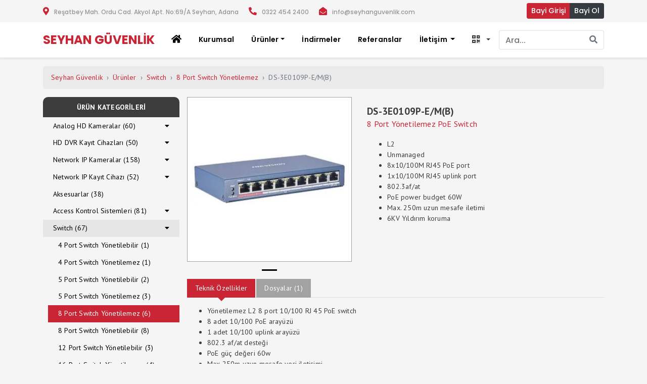

--- FILE ---
content_type: text/html; charset=UTF-8
request_url: https://seyhanguvenlik.com/p/ds-3e0109p-e-m-b
body_size: 10068
content:
<!DOCTYPE html><html lang="tr" ng-app="seyhanguvenlik"><head><meta charset="utf-8"><title>DS-3E0109P-E/M(B) - 8 Port Yönetilemez PoE Switch | Seyhan Güvenlik ve Bilgisayar Sistemleri - Hikvision , Dahua , Zyxel</title><meta name="apple-mobile-web-app-capable" content="yes"/><meta name="description" content=""><link rel="canonical" href="https://seyhanguvenlik.com/p/ds-3e0109p-e-m-b"><meta property="og:locale" content="tr_TR"/><meta property="og:type" content="product"/><meta property="og:title" content="DS-3E0109P-E/M(B) - 8 Port Yönetilemez PoE Switch | Seyhan Güvenlik"/><meta property="og:description" content=""/><meta property="og:url" content="https://seyhanguvenlik.com/p/ds-3e0109p-e-m-b"/><meta property="og:site_name" content="Seyhan Güvenlik"/><meta property="og:updated_time" content="2026-01-21T12:07:54+03:00"/><meta property="og:image" content="https://seyhanguvenlik.com/uploads/images/thumb/SeyhanGuvenlik-hikvision-ds-3e0109p-e-m-b-ec06fcdf6a15.jpg"/><meta property="og:image:secure_url" content="https://seyhanguvenlik.com/uploads/images/thumb/SeyhanGuvenlik-hikvision-ds-3e0109p-e-m-b-ec06fcdf6a15.jpg"/><meta property="product:url" content="https://seyhanguvenlik.com/p/ds-3e0109p-e-m-b"/><meta property="product:category" content="8 Port Switch Yönetilemez"/><meta property="product:section" content="Güvenlik Kamerası"/><meta property="product:published_time" content="2021-07-27T16:21:25+03:00"/><meta property="product:modified_time" content="2026-01-21T12:07:54+03:00"/><link rel="amphtml" href="https://seyhanguvenlik.com/p/ds-3e0109p-e-m-b/amp"/><link rel="icon" href="https://seyhanguvenlik.com/img/favicon.jpg" type="image/x-icon"/><meta name="google-site-verification" content="xfg9zGE5Jw_b8zRAjB6yY7gvU1gyYTky8co6v5FvuZE"/><meta name="viewport" content="user-scalable=no, width=device-width, initial-scale=1, maximum-scale=1"/><link href="https://fonts.googleapis.com/css?family=Poppins:500,600,700|PT+Sans:400,700" rel="stylesheet"><link rel="stylesheet" href="https://use.fontawesome.com/releases/v5.5.0/css/all.css" integrity="sha384-B4dIYHKNBt8Bc12p+WXckhzcICo0wtJAoU8YZTY5qE0Id1GSseTk6S+L3BlXeVIU" crossorigin="anonymous"><link rel="stylesheet" href="https://cdnjs.cloudflare.com/ajax/libs/slick-carousel/1.9.0/slick.min.css"><link rel="stylesheet" href="https://seyhanguvenlik.com/assets/css/bootstrap.css"><link rel="stylesheet" href="https://seyhanguvenlik.com/assets/css/style.css?v=201904131417"><!-- Google Tag Manager --><script>(function(t,n,r,e,m){t[e]=t[e]||[];t[e].push({'gtm.start':new Date().getTime(),event:'gtm.js'});var g=n.getElementsByTagName(r)[0],a=n.createElement(r),s=e!='dataLayer'?'&l='+e:'';a.async=!0;a.src='https://www.googletagmanager.com/gtm.js?id='+m+s;g.parentNode.insertBefore(a,g)})(window,document,'script','dataLayer','GTM-TBXN2QH');</script><!-- End Google Tag Manager --></head><body class="bg-light animsition"><!-- Google Tag Manager (noscript) --><noscript><iframe src="https://www.googletagmanager.com/ns.html?id=GTM-TBXN2QH" height="0" width="0" style="display:none;visibility:hidden"></iframe></noscript><!-- End Google Tag Manager (noscript) --><header><div class="header-top bg-light"><div class="container"><ul class="header-top-menu"><li class="d-none d-lg-block"><i class="fas fa-map-marker-alt"></i><a>Reşatbey Mah. Ordu Cad. Akyol Apt. No:69/A Seyhan, Adana</a></li><li class="d-md-block d-lg-none d-md-none"><a href="https://google.com/maps/dir//36.997791,35.331501" target="_blank"><i class="fas fa-map-marker-alt"></i></a></li><li class="d-none d-md-block"><i class="fas fa-phone fa-flip-horizontal"></i><a>0322 454 2400</a></li><li class="d-none d-md-block"><i class="fas fa-envelope-open"></i><a>info@seyhanguvenlik.com</a></li><li class="d-sm-block d-md-none"><a href="tel:0322 454 2400"><i class="fas fa-phone fa-flip-horizontal"></i></a></li><li class="d-sm-block d-md-none"><a href="mailto:info@seyhanguvenlik.com?subject=Bilgi Talebi"><i class="fas fa-envelope-open"></i></a></li></ul><div class="btn-group float-right login-btns" role="group"><a role="button" class="btn btn-sm btn-danger animsition-link" href="http://www.seyhanb2b.com/tr/b2bs/login?ref=seyhanguvenlik.com" target="_blank">Bayi Girişi</a><a role="button" class="btn btn-sm btn-dark animsition-link" href="https://seyhanguvenlik.com/bayi/kayit">Bayi Ol</a></div></div></div><nav class="navbar navbar-expand-lg seyhan-menu border-bottom bg-white shadow-sm pt-lg-0 pb-lg-0"><div class="container header-container"><a class="navbar-brand animsition-link" href="https://seyhanguvenlik.com/"><h5 class="my-0 mr-md-auto font-weight-normal logo-font">Seyhan Güvenlik</h5></a><button class="toggle navbar-toggler btn-sm" type="button" data-toggle="collapse" data-target="#navbarNavDropdown" aria-controls="navbarSupportedContent" aria-expanded="false" aria-label="Toggle navigation"><span class="navbar-toggler-icon"></span></button><div class="header-menu"><div class="collapse navbar-collapse" id="navbarNavDropdown"><div class="order-1"><div class="nav navbar-nav ml-auto"><!-- <div class="input-group"><input type="text" class="form-control border input-sm border-right-0" placeholder="Ara..."><span class="input-group-append"><button class="btn btn-outline-secondary border border-left-0" type="button"><i class="fa fa-search"></i></button></span></div> --><div class="search-form js-search-form" ng-controller="SearchCtrl"><form class="form-search nav-input form-inline" role="search" method="get" action="/arama"><div class="input-group"><input type="text" name="q" class="form-control border input-sm border-right-0" placeholder="Ara..." ng-model="search" spellcheck="false" autocomplete="off" ng-bind="count"><span class="input-group-append"><button class="btn btn-outline-secondary border border-left-0" type="submit"><i class="fa fa-search"></i></button></span></div></form><div class="instant-results nav-instant" ng-show="results.length"><ul class="list-unstyled result-bucket"><li class="result-entry" ng-repeat="result in results"><a href="[[result.address]]" class="result-link"><div class="media"><div class="media-left"><picture class="d-block w-100"><source ng-srcset="[[result.image]].webp" type="image/webp"><img ng-src="[[result.image]]" class="media-object"></picture></div><div class="media-body"><h4 class="media-heading">[[result.title]]</h4><p>[[result.subtitle]]</p></div></div></a></li></ul></div></div></div></div><div class="order-0"><ul class="navbar-nav"><li class="nav-item d-none d-lg-block"><a class="nav-link animsition-link" href="https://seyhanguvenlik.com/"><i class="fas fa-home"></i></a></li><li class="nav-item"><a class="nav-link animsition-link" href="https://seyhanguvenlik.com/kurumsal">Kurumsal </a></li><li class="dropdown seyhan-menu-mega"><a href="https://seyhanguvenlik.com/urunler" data-toggle="dropdown" class="nav-link dropdown-toggle"><span>Ürünler</span><b class="caret"></b></a><ul class="dropdown-menu"><li class="seyhan-menu-grid"><div class="row"><div class="col-md-3"><h5><a class="animsition-link" href="https://seyhanguvenlik.com/c/analog-hd-kameralar">Analog HD Kameralar (60)</a></h5><ul><li><a class="animsition-link" href="https://seyhanguvenlik.com/c/analog-hd-kameralar/2-mp-kameralar">2 MP Kameralar (41)</a></li><li><a class="animsition-link" href="https://seyhanguvenlik.com/c/analog-hd-kameralar/3-mp-kameralar">3 MP Kameralar</a></li><li><a class="animsition-link" href="https://seyhanguvenlik.com/c/analog-hd-kameralar/4-mp-kameralar">4 MP Kameralar</a></li><li><a class="animsition-link" href="https://seyhanguvenlik.com/c/analog-hd-kameralar/5-mp-kameralar">5 MP Kameralar (11)</a></li><li><a class="animsition-link" href="https://seyhanguvenlik.com/c/analog-hd-kameralar/8-3-mp-kameralar">8,3 MP Kameralar (3)</a></li><li><a class="animsition-link" href="https://seyhanguvenlik.com/c/analog-hd-kameralar/tvi-speed-dome-kameralar">TVI Speed Dome Kameralar (5)</a></li></ul></div><div class="col-md-3"><h5><a class="animsition-link" href="https://seyhanguvenlik.com/c/hd-dvr-kayit-cihazlari">HD DVR Kayıt Cihazları (50)</a></h5><ul><li><a class="animsition-link" href="https://seyhanguvenlik.com/c/hd-dvr-kayit-cihazlari/4-kanal-hd-dvr-kayit-cihazi">4 Kanal HD DVR Kayıt Cihazı (12)</a></li><li><a class="animsition-link" href="https://seyhanguvenlik.com/c/hd-dvr-kayit-cihazlari/8-kanal-hd-dvr-kayit-cihazi">8 Kanal HD DVR Kayıt Cihazı (16)</a></li><li><a class="animsition-link" href="https://seyhanguvenlik.com/c/hd-dvr-kayit-cihazlari/16-kanal-hd-dvr-kayit-cihazi">16 Kanal HD DVR Kayıt Cihazı (15)</a></li><li><a class="animsition-link" href="https://seyhanguvenlik.com/c/hd-dvr-kayit-cihazlari/24-kanal-hd-dvr-kayit-cihazi">24 Kanal HD DVR Kayıt Cihazı (1)</a></li><li><a class="animsition-link" href="https://seyhanguvenlik.com/c/hd-dvr-kayit-cihazlari/32-kanal-hd-dvr-kayit-cihazi">32 Kanal HD DVR Kayıt Cihazı (6)</a></li></ul></div><div class="col-md-2"><h5><a class="animsition-link" href="https://seyhanguvenlik.com/c/network-ip-kameralar">Network IP Kameralar (158)</a></h5><ul><li><a class="animsition-link" href="https://seyhanguvenlik.com/c/network-ip-kameralar/1-0-mp-ip-kameralar">1.0 MP IP Kameralar (3)</a></li><li><a class="animsition-link" href="https://seyhanguvenlik.com/c/network-ip-kameralar/1-3-mp-ip-kameralar">1.3 MP IP Kameralar (5)</a></li><li><a class="animsition-link" href="https://seyhanguvenlik.com/c/network-ip-kameralar/2-0-mp-ip-kameralar">2.0 MP IP Kameralar (64)</a></li><li><a class="animsition-link" href="https://seyhanguvenlik.com/c/network-ip-kameralar/3-0-mp-ip-kameralar">3.0 MP IP Kameralar (7)</a></li><li><a class="animsition-link" href="https://seyhanguvenlik.com/c/network-ip-kameralar/4-0-mp-ip-kameralar">4.0 MP IP Kameralar (31)</a></li><li><a class="animsition-link" href="https://seyhanguvenlik.com/c/network-ip-kameralar/5-0-mp-ip-kameralar">5.0 MP IP Kameralar (10)</a></li><li><a class="animsition-link" href="https://seyhanguvenlik.com/c/network-ip-kameralar/6-0-mp-ip-kameralar">6.0 MP IP Kameralar (10)</a></li><li><a class="animsition-link" href="https://seyhanguvenlik.com/c/network-ip-kameralar/8-0-mp-ip-kameralar">8.0 MP IP Kameralar (8)</a></li><li><a class="animsition-link" href="https://seyhanguvenlik.com/c/network-ip-kameralar/ip-speed-dome-kameralar">IP Speed Dome Kameralar (16)</a></li><li><a class="animsition-link" href="https://seyhanguvenlik.com/c/network-ip-kameralar/fisheye-kameralar">Fisheye Kameralar (3)</a></li><li><a class="animsition-link" href="https://seyhanguvenlik.com/c/network-ip-kameralar/proje-grubu-ip-kameralar">Proje Grubu Ip Kameralar (1)</a></li></ul></div><div class="col-md-2"><h5><a class="animsition-link" href="https://seyhanguvenlik.com/c/network-ip-kayit-cihazi">Network IP Kayıt Cihazı (52)</a></h5><ul><li><a class="animsition-link" href="https://seyhanguvenlik.com/c/network-ip-kayit-cihazi/4-kanal-kayit-cihazi">4 Kanal Kayıt Cihazı (9)</a></li><li><a class="animsition-link" href="https://seyhanguvenlik.com/c/network-ip-kayit-cihazi/8-kanal-kayit-cihazi">8 Kanal Kayıt Cihazı (12)</a></li><li><a class="animsition-link" href="https://seyhanguvenlik.com/c/network-ip-kayit-cihazi/16-kanal-kayit-cihazi">16 Kanal Kayıt Cihazı (14)</a></li><li><a class="animsition-link" href="https://seyhanguvenlik.com/c/network-ip-kayit-cihazi/32-kanal-kayit-cihazi">32 Kanal Kayıt Cihazı (9)</a></li><li><a class="animsition-link" href="https://seyhanguvenlik.com/c/network-ip-kayit-cihazi/64-kanal-kayit-cihazi">64 Kanal Kayıt Cihazı (3)</a></li><li><a class="animsition-link" href="https://seyhanguvenlik.com/c/network-ip-kayit-cihazi/128-kanal-kayit-cihazi">128 Kanal Kayıt Cihazı (4)</a></li><li><a class="animsition-link" href="https://seyhanguvenlik.com/c/network-ip-kayit-cihazi/256-kanal-kayit-cihazi">256 Kanal Kayıt Cihazı (1)</a></li></ul></div><div class="col-md-2"><h5><a class="animsition-link" href="https://seyhanguvenlik.com/c/aksesuarlar">Aksesuarlar (38)</a></h5></div></div><div class="row"><div class="col-md-3"><h5><a class="animsition-link" href="https://seyhanguvenlik.com/c/access-kontrol-sistemleri">Access Kontrol Sistemleri (81)</a></h5><ul><li><a class="animsition-link" href="https://seyhanguvenlik.com/c/access-kontrol-sistemleri/mifare-bagimsiz-terminaller">Mifare Bağımsız Terminaller (8)</a></li><li><a class="animsition-link" href="https://seyhanguvenlik.com/c/access-kontrol-sistemleri/gecis-kontrol-sistemleri">Geçiş Kontrol Sistemleri (10)</a></li><li><a class="animsition-link" href="https://seyhanguvenlik.com/c/access-kontrol-sistemleri/proximity-bagimsiz-terminaller">Proximity Bağımsız Terminaller (7)</a></li><li><a class="animsition-link" href="https://seyhanguvenlik.com/c/access-kontrol-sistemleri/mifare-keypad-ve-kart-okuyucular">Mifare Keypad ve Kart Okuyucular (16)</a></li><li><a class="animsition-link" href="https://seyhanguvenlik.com/c/access-kontrol-sistemleri/proximity-keypad-ve-kart-okuyucular">Proximity Keypad ve Kart Okuyucular (10)</a></li><li><a class="animsition-link" href="https://seyhanguvenlik.com/c/access-kontrol-sistemleri/yuz-tanima-bagimsiz-terminaller">Yüz Tanıma Bağımsız Terminaller (14)</a></li><li><a class="animsition-link" href="https://seyhanguvenlik.com/c/access-kontrol-sistemleri/parmak-izi-bagimsiz-terminaller">Parmak İzi Bağımsız Terminaller (5)</a></li><li><a class="animsition-link" href="https://seyhanguvenlik.com/c/access-kontrol-sistemleri/asansor-kontrol-panelleri">Asansör Kontrol Panelleri (2)</a></li><li><a class="animsition-link" href="https://seyhanguvenlik.com/c/access-kontrol-sistemleri/parmak-izi-okuyucular">Parmak İzi Okuyucular (3)</a></li><li><a class="animsition-link" href="https://seyhanguvenlik.com/c/access-kontrol-sistemleri/kart-tanimlayicilar">Kart Tanımlayıcılar (1)</a></li><li><a class="animsition-link" href="https://seyhanguvenlik.com/c/access-kontrol-sistemleri/parmak-izi-okuyucu">Parmak İzi Okuyucu</a></li><li><a class="animsition-link" href="https://seyhanguvenlik.com/c/access-kontrol-sistemleri/guvenli-kapi-modulu">Güvenli Kapı Modülü (1)</a></li></ul></div><div class="col-md-3"><h5><a class="animsition-link" href="https://seyhanguvenlik.com/c/switch">Switch (67)</a></h5><ul><li><a class="animsition-link" href="https://seyhanguvenlik.com/c/switch/4-port-switch-yonetilebilir">4 Port Switch Yönetilebilir (1)</a></li><li><a class="animsition-link" href="https://seyhanguvenlik.com/c/switch/4-port-switch-yonetilemez">4 Port Switch Yönetilemez (1)</a></li><li><a class="animsition-link" href="https://seyhanguvenlik.com/c/switch/5-port-switch-yonetilebilir">5 Port Switch Yönetilebilir (2)</a></li><li><a class="animsition-link" href="https://seyhanguvenlik.com/c/switch/5-port-switch-yonetilemez">5 Port Switch Yönetilemez (3)</a></li><li><a class="animsition-link" href="https://seyhanguvenlik.com/c/switch/8-port-switch-yonetilemez">8 Port Switch Yönetilemez (6)</a></li><li><a class="animsition-link" href="https://seyhanguvenlik.com/c/switch/8-port-switch-yonetilebilir">8 Port Switch Yönetilebilir (8)</a></li><li><a class="animsition-link" href="https://seyhanguvenlik.com/c/switch/12-port-switch-yonetilebilir">12 Port Switch Yönetilebilir (3)</a></li><li><a class="animsition-link" href="https://seyhanguvenlik.com/c/switch/16-port-switch-yonetilemez">16 Port Switch Yönetilemez (4)</a></li><li><a class="animsition-link" href="https://seyhanguvenlik.com/c/switch/24-port-switch-yonetilemez">24 Port Switch Yönetilemez (4)</a></li><li><a class="animsition-link" href="https://seyhanguvenlik.com/c/switch/24-port-switch-yonetilebilir">24 Port Switch Yönetilebilir (15)</a></li><li><a class="animsition-link" href="https://seyhanguvenlik.com/c/switch/44-port-switch-yonetilebilir">44 Port Switch Yönetilebilir</a></li><li><a class="animsition-link" href="https://seyhanguvenlik.com/c/switch/48-port-switch-yonetilebilir">48 Port Switch Yönetilebilir (12)</a></li><li><a class="animsition-link" href="https://seyhanguvenlik.com/c/switch/poe-injector">POE INJECTOR (1)</a></li><li><a class="animsition-link" href="https://seyhanguvenlik.com/c/switch/modul">Modül (7)</a></li></ul></div><div class="col-md-2"><h5><a class="animsition-link" href="https://seyhanguvenlik.com/c/zkteco">ZkTeco (201)</a></h5><ul><li><a class="animsition-link" href="https://seyhanguvenlik.com/c/zkteco/zaman-kontrol-pdks">Zaman Kontrol (PDKS) (199)</a></li><li><a class="animsition-link" href="https://seyhanguvenlik.com/c/zkteco/erisim-access-kontrol-sistemleri">Erişim (ACCESS) Kontrol Sistemleri</a></li><li><a class="animsition-link" href="https://seyhanguvenlik.com/c/zkteco/x-ray-cihazlari">X-RAY Cihazları</a></li><li><a class="animsition-link" href="https://seyhanguvenlik.com/c/zkteco/boy-el-dedektorleri">Boy &amp; El Dedektörleri</a></li><li><a class="animsition-link" href="https://seyhanguvenlik.com/c/zkteco/akilli-kilitler-bagimsiz-standalone-kilitler">Akıllı Kilitler (Bağımsız Standalone Kilitler)</a></li><li><a class="animsition-link" href="https://seyhanguvenlik.com/c/zkteco/akilli-kilitler-otel-kilitleri">Akıllı Kilitler (Otel Kilitleri)</a></li><li><a class="animsition-link" href="https://seyhanguvenlik.com/c/zkteco/visible-light">Vısıble Lıght</a></li><li><a class="animsition-link" href="https://seyhanguvenlik.com/c/zkteco/otopark-yonetim-sistemleri">Otopark Yönetim Sistemleri</a></li><li><a class="animsition-link" href="https://seyhanguvenlik.com/c/zkteco/arac-kontrol-sistemleri">Araç Kontrol Sistemleri</a></li><li><a class="animsition-link" href="https://seyhanguvenlik.com/c/zkteco/zkteco-yazilim">Zkteco Yazılım (2)</a></li></ul></div><div class="col-md-2"><h5><a class="animsition-link" href="https://seyhanguvenlik.com/c/alarm-sistemleri">Alarm Sistemleri (25)</a></h5></div><div class="col-md-2"><h5><a class="animsition-link" href="https://seyhanguvenlik.com/c/proje-grubu-ip-kamera">Proje Grubu Ip Kamera (62)</a></h5></div></div><div class="row"><div class="col-md-3"><h5><a class="animsition-link" href="https://seyhanguvenlik.com/c/ip-video-interkom-sistemleri-ic-unite">IP - VİDEO İNTERKOM SİSTEMLERİ ( İÇ ÜNİTE ) (8)</a></h5></div><div class="col-md-3"><h5><a class="animsition-link" href="https://seyhanguvenlik.com/c/ip-video-interkom-sistemleri-dis-unite">IP - VİDEO İNTERKOM SİSTEMLERİ ( DIŞ ÜNİTE ) (24)</a></h5></div><div class="col-md-2"><h5><a class="animsition-link" href="https://seyhanguvenlik.com/c/monitorler">Monitörler (6)</a></h5></div></div></li></ul></li><li class="nav-item"><a class="nav-link animsition-link" href="https://seyhanguvenlik.com/indirmeler">İndirmeler </a></li><li class="nav-item"><a class="nav-link animsition-link" href="https://seyhanguvenlik.com/referanslar">Referanslar </a></li><li class="nav-item dropdown"><a href="https://seyhanguvenlik.com/iletisim" class="nav-link dropdown-toggle" id="Dropdown" data-toggle="dropdown"><span>İletişim </span></a><div class="dropdown-menu" aria-labelledby="Dropdown"><a class="dropdown-item" href="https://seyhanguvenlik.com/iletisim">İletişim </a><a class="dropdown-item" href="https://seyhanguvenlik.com/banka-hesaplari">Banka Hesapları</a></div></li><li class="nav-item dropdown"><a class="nav-link dropdown-toggle" data-toggle="dropdown"><i class="fa fa-qrcode mr-2"></i></a><div class="dropdown-menu p-2 barcode-box"> Bu sayfayı mobil<br>cihazda görüntüleyin <div class="dropdown-divider"></div><img width="100" height="100" src="[data-uri]"></div></li></ul></div></div></div></div></nav></header><div class="main-site"><section class="mt-3 mb-3"><div class="container font-pt"><nav aria-label="breadcrumb"><ol class="breadcrumb"><li class="breadcrumb-item"><a href="https://seyhanguvenlik.com" class="text-danger d-none d-md-block animsition-link">Seyhan Güvenlik</a></li><li class="breadcrumb-item"><a href="https://seyhanguvenlik.com/urunler" class="text-danger animsition-link">Ürünler</a></li><li class="breadcrumb-item"><a class="text-danger animsition-link" href="https://seyhanguvenlik.com/c/switch">Switch</a></li><li class="breadcrumb-item"><a class="text-danger animsition-link" href="https://seyhanguvenlik.com/c/switch/8-port-switch-yonetilemez">8 Port Switch Yönetilemez</a></li><li class="breadcrumb-item active text-muted" aria-current="page">DS-3E0109P-E/M(B)</li></ol></nav><div class="row"><div class="col-md-3 order-md-1 order-2 mb-3 pr-md-0"><div id="SideMenu"><div class="list-group panel"><li class="list-group-item product-category-title">Ürün Kategorileri</li><div class="list-group-item"><a class="animsition-link" href="https://seyhanguvenlik.com/c/analog-hd-kameralar">Analog HD Kameralar (60)</a><a class="float-right animsition-link" href="#_analog-hd-kameralar_" data-toggle="collapse" data-parent="#SideMenu"><i class="fa fa-caret-down"></i></a></div><div id="_analog-hd-kameralar_" class="collapse list-group-submenu"><a class="animsition-link list-group-item" href="https://seyhanguvenlik.com/c/analog-hd-kameralar/2-mp-kameralar">2 MP Kameralar (41)</a><a class="animsition-link list-group-item" href="https://seyhanguvenlik.com/c/analog-hd-kameralar/3-mp-kameralar">3 MP Kameralar</a><a class="animsition-link list-group-item" href="https://seyhanguvenlik.com/c/analog-hd-kameralar/4-mp-kameralar">4 MP Kameralar</a><a class="animsition-link list-group-item" href="https://seyhanguvenlik.com/c/analog-hd-kameralar/5-mp-kameralar">5 MP Kameralar (11)</a><a class="animsition-link list-group-item" href="https://seyhanguvenlik.com/c/analog-hd-kameralar/8-3-mp-kameralar">8,3 MP Kameralar (3)</a><a class="animsition-link list-group-item" href="https://seyhanguvenlik.com/c/analog-hd-kameralar/tvi-speed-dome-kameralar">TVI Speed Dome Kameralar (5)</a></div><div class="list-group-item"><a class="animsition-link" href="https://seyhanguvenlik.com/c/hd-dvr-kayit-cihazlari">HD DVR Kayıt Cihazları (50)</a><a class="float-right animsition-link" href="#_hd-dvr-kayit-cihazlari_" data-toggle="collapse" data-parent="#SideMenu"><i class="fa fa-caret-down"></i></a></div><div id="_hd-dvr-kayit-cihazlari_" class="collapse list-group-submenu"><a class="animsition-link list-group-item" href="https://seyhanguvenlik.com/c/hd-dvr-kayit-cihazlari/4-kanal-hd-dvr-kayit-cihazi">4 Kanal HD DVR Kayıt Cihazı (12)</a><a class="animsition-link list-group-item" href="https://seyhanguvenlik.com/c/hd-dvr-kayit-cihazlari/8-kanal-hd-dvr-kayit-cihazi">8 Kanal HD DVR Kayıt Cihazı (16)</a><a class="animsition-link list-group-item" href="https://seyhanguvenlik.com/c/hd-dvr-kayit-cihazlari/16-kanal-hd-dvr-kayit-cihazi">16 Kanal HD DVR Kayıt Cihazı (15)</a><a class="animsition-link list-group-item" href="https://seyhanguvenlik.com/c/hd-dvr-kayit-cihazlari/24-kanal-hd-dvr-kayit-cihazi">24 Kanal HD DVR Kayıt Cihazı (1)</a><a class="animsition-link list-group-item" href="https://seyhanguvenlik.com/c/hd-dvr-kayit-cihazlari/32-kanal-hd-dvr-kayit-cihazi">32 Kanal HD DVR Kayıt Cihazı (6)</a></div><div class="list-group-item"><a class="animsition-link" href="https://seyhanguvenlik.com/c/network-ip-kameralar">Network IP Kameralar (158)</a><a class="float-right animsition-link" href="#_network-ip-kameralar_" data-toggle="collapse" data-parent="#SideMenu"><i class="fa fa-caret-down"></i></a></div><div id="_network-ip-kameralar_" class="collapse list-group-submenu"><a class="animsition-link list-group-item" href="https://seyhanguvenlik.com/c/network-ip-kameralar/1-0-mp-ip-kameralar">1.0 MP IP Kameralar (3)</a><a class="animsition-link list-group-item" href="https://seyhanguvenlik.com/c/network-ip-kameralar/1-3-mp-ip-kameralar">1.3 MP IP Kameralar (5)</a><a class="animsition-link list-group-item" href="https://seyhanguvenlik.com/c/network-ip-kameralar/2-0-mp-ip-kameralar">2.0 MP IP Kameralar (64)</a><a class="animsition-link list-group-item" href="https://seyhanguvenlik.com/c/network-ip-kameralar/3-0-mp-ip-kameralar">3.0 MP IP Kameralar (7)</a><a class="animsition-link list-group-item" href="https://seyhanguvenlik.com/c/network-ip-kameralar/4-0-mp-ip-kameralar">4.0 MP IP Kameralar (31)</a><a class="animsition-link list-group-item" href="https://seyhanguvenlik.com/c/network-ip-kameralar/5-0-mp-ip-kameralar">5.0 MP IP Kameralar (10)</a><a class="animsition-link list-group-item" href="https://seyhanguvenlik.com/c/network-ip-kameralar/6-0-mp-ip-kameralar">6.0 MP IP Kameralar (10)</a><a class="animsition-link list-group-item" href="https://seyhanguvenlik.com/c/network-ip-kameralar/8-0-mp-ip-kameralar">8.0 MP IP Kameralar (8)</a><a class="animsition-link list-group-item" href="https://seyhanguvenlik.com/c/network-ip-kameralar/ip-speed-dome-kameralar">IP Speed Dome Kameralar (16)</a><a class="animsition-link list-group-item" href="https://seyhanguvenlik.com/c/network-ip-kameralar/fisheye-kameralar">Fisheye Kameralar (3)</a><a class="animsition-link list-group-item" href="https://seyhanguvenlik.com/c/network-ip-kameralar/proje-grubu-ip-kameralar">Proje Grubu Ip Kameralar (1)</a></div><div class="list-group-item"><a class="animsition-link" href="https://seyhanguvenlik.com/c/network-ip-kayit-cihazi">Network IP Kayıt Cihazı (52)</a><a class="float-right animsition-link" href="#_network-ip-kayit-cihazi_" data-toggle="collapse" data-parent="#SideMenu"><i class="fa fa-caret-down"></i></a></div><div id="_network-ip-kayit-cihazi_" class="collapse list-group-submenu"><a class="animsition-link list-group-item" href="https://seyhanguvenlik.com/c/network-ip-kayit-cihazi/4-kanal-kayit-cihazi">4 Kanal Kayıt Cihazı (9)</a><a class="animsition-link list-group-item" href="https://seyhanguvenlik.com/c/network-ip-kayit-cihazi/8-kanal-kayit-cihazi">8 Kanal Kayıt Cihazı (12)</a><a class="animsition-link list-group-item" href="https://seyhanguvenlik.com/c/network-ip-kayit-cihazi/16-kanal-kayit-cihazi">16 Kanal Kayıt Cihazı (14)</a><a class="animsition-link list-group-item" href="https://seyhanguvenlik.com/c/network-ip-kayit-cihazi/32-kanal-kayit-cihazi">32 Kanal Kayıt Cihazı (9)</a><a class="animsition-link list-group-item" href="https://seyhanguvenlik.com/c/network-ip-kayit-cihazi/64-kanal-kayit-cihazi">64 Kanal Kayıt Cihazı (3)</a><a class="animsition-link list-group-item" href="https://seyhanguvenlik.com/c/network-ip-kayit-cihazi/128-kanal-kayit-cihazi">128 Kanal Kayıt Cihazı (4)</a><a class="animsition-link list-group-item" href="https://seyhanguvenlik.com/c/network-ip-kayit-cihazi/256-kanal-kayit-cihazi">256 Kanal Kayıt Cihazı (1)</a></div><div class="list-group-item"><a class="animsition-link" href="https://seyhanguvenlik.com/c/aksesuarlar">Aksesuarlar (38)</a></div><div class="list-group-item"><a class="animsition-link" href="https://seyhanguvenlik.com/c/access-kontrol-sistemleri">Access Kontrol Sistemleri (81)</a><a class="float-right animsition-link" href="#_access-kontrol-sistemleri_" data-toggle="collapse" data-parent="#SideMenu"><i class="fa fa-caret-down"></i></a></div><div id="_access-kontrol-sistemleri_" class="collapse list-group-submenu"><a class="animsition-link list-group-item" href="https://seyhanguvenlik.com/c/access-kontrol-sistemleri/mifare-bagimsiz-terminaller">Mifare Bağımsız Terminaller (8)</a><a class="animsition-link list-group-item" href="https://seyhanguvenlik.com/c/access-kontrol-sistemleri/gecis-kontrol-sistemleri">Geçiş Kontrol Sistemleri (10)</a><a class="animsition-link list-group-item" href="https://seyhanguvenlik.com/c/access-kontrol-sistemleri/proximity-bagimsiz-terminaller">Proximity Bağımsız Terminaller (7)</a><a class="animsition-link list-group-item" href="https://seyhanguvenlik.com/c/access-kontrol-sistemleri/mifare-keypad-ve-kart-okuyucular">Mifare Keypad ve Kart Okuyucular (16)</a><a class="animsition-link list-group-item" href="https://seyhanguvenlik.com/c/access-kontrol-sistemleri/proximity-keypad-ve-kart-okuyucular">Proximity Keypad ve Kart Okuyucular (10)</a><a class="animsition-link list-group-item" href="https://seyhanguvenlik.com/c/access-kontrol-sistemleri/yuz-tanima-bagimsiz-terminaller">Yüz Tanıma Bağımsız Terminaller (14)</a><a class="animsition-link list-group-item" href="https://seyhanguvenlik.com/c/access-kontrol-sistemleri/parmak-izi-bagimsiz-terminaller">Parmak İzi Bağımsız Terminaller (5)</a><a class="animsition-link list-group-item" href="https://seyhanguvenlik.com/c/access-kontrol-sistemleri/asansor-kontrol-panelleri">Asansör Kontrol Panelleri (2)</a><a class="animsition-link list-group-item" href="https://seyhanguvenlik.com/c/access-kontrol-sistemleri/parmak-izi-okuyucular">Parmak İzi Okuyucular (3)</a><a class="animsition-link list-group-item" href="https://seyhanguvenlik.com/c/access-kontrol-sistemleri/kart-tanimlayicilar">Kart Tanımlayıcılar (1)</a><a class="animsition-link list-group-item" href="https://seyhanguvenlik.com/c/access-kontrol-sistemleri/parmak-izi-okuyucu">Parmak İzi Okuyucu</a><a class="animsition-link list-group-item" href="https://seyhanguvenlik.com/c/access-kontrol-sistemleri/guvenli-kapi-modulu">Güvenli Kapı Modülü (1)</a></div><div class="list-group-item list-group-active-item"><a class="animsition-link" href="https://seyhanguvenlik.com/c/switch">Switch (67)</a><a class="float-right animsition-link" href="#_switch_" data-toggle="collapse" data-parent="#SideMenu"><i class="fa fa-caret-down"></i></a></div><div id="_switch_" class="collapse list-group-submenu collapse show"><a class="animsition-link list-group-item" href="https://seyhanguvenlik.com/c/switch/4-port-switch-yonetilebilir">4 Port Switch Yönetilebilir (1)</a><a class="animsition-link list-group-item" href="https://seyhanguvenlik.com/c/switch/4-port-switch-yonetilemez">4 Port Switch Yönetilemez (1)</a><a class="animsition-link list-group-item" href="https://seyhanguvenlik.com/c/switch/5-port-switch-yonetilebilir">5 Port Switch Yönetilebilir (2)</a><a class="animsition-link list-group-item" href="https://seyhanguvenlik.com/c/switch/5-port-switch-yonetilemez">5 Port Switch Yönetilemez (3)</a><a class="animsition-link list-group-item list-group-active-item list-group-last-item" href="https://seyhanguvenlik.com/c/switch/8-port-switch-yonetilemez">8 Port Switch Yönetilemez (6)</a><a class="animsition-link list-group-item" href="https://seyhanguvenlik.com/c/switch/8-port-switch-yonetilebilir">8 Port Switch Yönetilebilir (8)</a><a class="animsition-link list-group-item" href="https://seyhanguvenlik.com/c/switch/12-port-switch-yonetilebilir">12 Port Switch Yönetilebilir (3)</a><a class="animsition-link list-group-item" href="https://seyhanguvenlik.com/c/switch/16-port-switch-yonetilemez">16 Port Switch Yönetilemez (4)</a><a class="animsition-link list-group-item" href="https://seyhanguvenlik.com/c/switch/24-port-switch-yonetilemez">24 Port Switch Yönetilemez (4)</a><a class="animsition-link list-group-item" href="https://seyhanguvenlik.com/c/switch/24-port-switch-yonetilebilir">24 Port Switch Yönetilebilir (15)</a><a class="animsition-link list-group-item" href="https://seyhanguvenlik.com/c/switch/44-port-switch-yonetilebilir">44 Port Switch Yönetilebilir</a><a class="animsition-link list-group-item" href="https://seyhanguvenlik.com/c/switch/48-port-switch-yonetilebilir">48 Port Switch Yönetilebilir (12)</a><a class="animsition-link list-group-item" href="https://seyhanguvenlik.com/c/switch/poe-injector">POE INJECTOR (1)</a><a class="animsition-link list-group-item" href="https://seyhanguvenlik.com/c/switch/modul">Modül (7)</a></div><div class="list-group-item"><a class="animsition-link" href="https://seyhanguvenlik.com/c/zkteco">ZkTeco (201)</a><a class="float-right animsition-link" href="#_zkteco_" data-toggle="collapse" data-parent="#SideMenu"><i class="fa fa-caret-down"></i></a></div><div id="_zkteco_" class="collapse list-group-submenu"><a class="animsition-link list-group-item" href="https://seyhanguvenlik.com/c/zkteco/zaman-kontrol-pdks">Zaman Kontrol (PDKS) (199)</a><a class="animsition-link list-group-item" href="https://seyhanguvenlik.com/c/zkteco/erisim-access-kontrol-sistemleri">Erişim (ACCESS) Kontrol Sistemleri</a><a class="animsition-link list-group-item" href="https://seyhanguvenlik.com/c/zkteco/x-ray-cihazlari">X-RAY Cihazları</a><a class="animsition-link list-group-item" href="https://seyhanguvenlik.com/c/zkteco/boy-el-dedektorleri">Boy &amp; El Dedektörleri</a><a class="animsition-link list-group-item" href="https://seyhanguvenlik.com/c/zkteco/akilli-kilitler-bagimsiz-standalone-kilitler">Akıllı Kilitler (Bağımsız Standalone Kilitler)</a><a class="animsition-link list-group-item" href="https://seyhanguvenlik.com/c/zkteco/akilli-kilitler-otel-kilitleri">Akıllı Kilitler (Otel Kilitleri)</a><a class="animsition-link list-group-item" href="https://seyhanguvenlik.com/c/zkteco/visible-light">Vısıble Lıght</a><a class="animsition-link list-group-item" href="https://seyhanguvenlik.com/c/zkteco/otopark-yonetim-sistemleri">Otopark Yönetim Sistemleri</a><a class="animsition-link list-group-item" href="https://seyhanguvenlik.com/c/zkteco/arac-kontrol-sistemleri">Araç Kontrol Sistemleri</a><a class="animsition-link list-group-item" href="https://seyhanguvenlik.com/c/zkteco/zkteco-yazilim">Zkteco Yazılım (2)</a></div><div class="list-group-item"><a class="animsition-link" href="https://seyhanguvenlik.com/c/alarm-sistemleri">Alarm Sistemleri (25)</a></div><div class="list-group-item"><a class="animsition-link" href="https://seyhanguvenlik.com/c/proje-grubu-ip-kamera">Proje Grubu Ip Kamera (62)</a></div><div class="list-group-item"><a class="animsition-link" href="https://seyhanguvenlik.com/c/ip-video-interkom-sistemleri-ic-unite">IP - VİDEO İNTERKOM SİSTEMLERİ ( İÇ ÜNİTE ) (8)</a></div><div class="list-group-item"><a class="animsition-link" href="https://seyhanguvenlik.com/c/ip-video-interkom-sistemleri-dis-unite">IP - VİDEO İNTERKOM SİSTEMLERİ ( DIŞ ÜNİTE ) (24)</a></div><div class="list-group-item"><a class="animsition-link" href="https://seyhanguvenlik.com/c/monitorler">Monitörler (6)</a></div></div></div></div><div class="col-md-9 order-md-2 order-1 mb-3 product"><div class="row"><div class="col-md-5 col-sm-12 order-md-1 order-2"><div id="productImages" class="carousel slide swipe-carousel" data-ride="carousel"><ol class="carousel-indicators"><li data-target="#productImages" data-slide-to="0" class="active"></li></ol><div class="carousel-inner"><div class="carousel-item active"><picture class="d-block w-100"><source srcset="https://seyhanguvenlik.com/uploads/images/thumb/SeyhanGuvenlik-hikvision-ds-3e0109p-e-m-b-ec06fcdf6a15.jpg.webp" type="image/webp" class="d-block w-100"><img src="https://seyhanguvenlik.com/uploads/images/thumb/SeyhanGuvenlik-hikvision-ds-3e0109p-e-m-b-ec06fcdf6a15.jpg" class="d-block w-100" alt="DS-3E0109P-E/M(B) 8 Port Yönetilemez PoE Switch"></picture></div></div></div></div><div class="col-md-7 col-sm-12 order-md-2 order-1"><h1 class="title">DS-3E0109P-E/M(B)</h1><h2 class="subtitle">8 Port Yönetilemez PoE Switch</h2><p><ul><li>L2</li><li>Unmanaged</li><li>8x10/100M RJ45 PoE port</li><li>1x10/100M RJ45 uplink port</li><li>802.3af/at</li><li>PoE power budget 60W</li><li>Max. 250m uzun mesafe iletimi</li><li>6KV Yıldırım koruma</li></ul></p></div></div><div class="row"><div class="col-md-12"><ul class="nav nav-tabs"><li class="nav-item"><a class="nav-link active" data-toggle="tab" href="#technicial-specifications">Teknik Özellikler</a></li><li class="nav-item"><a class="nav-link" data-toggle="tab" href="#download">Dosyalar (1)</a></li></ul><div class="tab-content"><div id="technicial-specifications" class="tab-pane active pt-3"><ul><li>Y&ouml;netilemez L2 8 port 10/100 RJ 45 PoE switch</li><li>8 adet 10/100 PoE aray&uuml;z&uuml;</li><li>1 adet 10/100 uplink aray&uuml;z&uuml;</li><li>802.3 af/at desteği</li><li>PoE g&uuml;&ccedil; değeri 60w</li><li>Max 250m uzun mesafe veri iletişimi</li><li>Fansız kasa tasarımı 1-2 nolu aray&uuml;zde Qos desteği</li></ul></div><div id="download" class="tab-pane fade files"><br><ul class="list-group list-group-flush"><li class="list-group-item"><span class="pull-left mr-3"><img src="https://seyhanguvenlik.com/uploads/files/file-icons/pdf.svg" class=""/></span><a href="https://seyhanguvenlik.com/uploads/files/SeyhanGuvenlik-datasheet-of-ds-3e0109p-emb-8-port-100-mbps-unmanaged-poe-switch-1dbe869a706b.pdf" download="download" title="Dosyayı indir">Datasheet-of-DS-3E0109P-EMB-8-Port-100-Mbps-Unmanaged-PoE-Switch</a><small>(898 KB)</small></li></ul></div></div></div></div></div></div></div></section></div><footer class="pt-4 border-top"><div class="container"><div class="row"><div class="col-12 col-md"><h5 class="my-0 mr-md-auto font-weight-bold text-danger">SEYHAN GÜVENLİK</h5><small class="d-block mb-3 text-muted">&copy; 2017-2026</small></div><!-- <div class="col-6 col-md"><h5>Features</h5><ul class="list-unstyled text-small"><li><a class="text-muted" href="javascript:;">Cool stuff</a></li><li><a class="text-muted" href="javascript:;">Random feature</a></li><li><a class="text-muted" href="javascript:;">Team feature</a></li><li><a class="text-muted" href="javascript:;">Stuff for developers</a></li><li><a class="text-muted" href="javascript:;">Another one</a></li><li><a class="text-muted" href="javascript:;">Last time</a></li></ul></div><div class="col-6 col-md"><h5>Resources</h5><ul class="list-unstyled text-small"><li><a class="text-muted" href="javascript:;">Resource</a></li><li><a class="text-muted" href="javascript:;">Resource name</a></li><li><a class="text-muted" href="javascript:;">Another resource</a></li><li><a class="text-muted" href="javascript:;">Final resource</a></li></ul></div><div class="col-6 col-md"><h5>About</h5><ul class="list-unstyled text-small"><li><a class="text-muted" href="javascript:;">Team</a></li><li><a class="text-muted" href="javascript:;">Locations</a></li><li><a class="text-muted" href="javascript:;">Privacy</a></li><li><a class="text-muted" href="javascript:;">Terms</a></li></ul></div> --></div></div></footer></div></div><script src="https://code.jquery.com/jquery-3.3.1.min.js" charset="utf-8"></script><script src="https://cdnjs.cloudflare.com/ajax/libs/popper.js/1.14.3/umd/popper.min.js" integrity="sha384-ZMP7rVo3mIykV+2+9J3UJ46jBk0WLaUAdn689aCwoqbBJiSnjAK/l8WvCWPIPm49" crossorigin="anonymous"></script><script src="https://stackpath.bootstrapcdn.com/bootstrap/4.1.3/js/bootstrap.min.js" integrity="sha384-ChfqqxuZUCnJSK3+MXmPNIyE6ZbWh2IMqE241rYiqJxyMiZ6OW/JmZQ5stwEULTy" crossorigin="anonymous"></script><script src="https://cdnjs.cloudflare.com/ajax/libs/popper.js/1.14.0/umd/popper.min.js" integrity="sha384-cs/chFZiN24E4KMATLdqdvsezGxaGsi4hLGOzlXwp5UZB1LY//20VyM2taTB4QvJ" crossorigin="anonymous"></script><script src="https://cdnjs.cloudflare.com/ajax/libs/slick-carousel/1.9.0/slick.min.js" charset="utf-8"></script><!-- <script src="https://seyhanguvenlik.com/assets/libs/animsition/dist/js/animsition.min.js" charset="utf-8"></script> --><script src="https://seyhanguvenlik.com/assets/libs/bootstrap-4.0.0/js/bootstrap-swipe-carousel.min.js" charset="utf-8"></script><script src="https://cdnjs.cloudflare.com/ajax/libs/jQuery.dotdotdot/1.7.4/jquery.dotdotdot.js" charset="utf-8"></script><script src="https://seyhanguvenlik.com/js/lib/plugins/jquery-mask/jquery.mask.js"></script><script src="https://seyhanguvenlik.com/js/lib/angular/angular.min.js"></script><script src="https://seyhanguvenlik.com/assets/js/controllers.js?v=201904131417"></script><script src="https://seyhanguvenlik.com/assets/js/site.js?v=201904131417" charset="utf-8"></script><script src="https://unpkg.com/scrollreveal@4"></script><script>$(document).ready(function(){ScrollReveal().reveal('.animsition-product')})</script><div class="extra-small-scren-alert"> Lütfen daha geniş ekrana sahip bir cihazdan giriş yapmayı deneyin. </div></body></html><!-- colors : d9141e  940004 -->


--- FILE ---
content_type: text/css
request_url: https://seyhanguvenlik.com/assets/css/style.css?v=201904131417
body_size: 5549
content:
body {
    font-family: 'Poppins', sans-serif;
    color: #3c3c3c;
}

a, a:hover {
    color: #000000;
    text-decoration: none;
}

a:hover {
    color: #891924;
}

::-webkit-scrollbar {
    width: 7px;
    position: relative;
}

::-webkit-scrollbar-track {
    background: #f1f1f1;
}

::-webkit-scrollbar-thumb {
    background: #ca2535;
}

.btn:focus,
.btn.focus,
.form-control:focus {
    box-shadow: none !important
}

.btn-white {
    color: #212529;
    background-color: #ffffff;
    border-color: #ced4da;
}
.btn-white:hover {
    color: #212529;
    background-color: #f8f9fa;
}
.btn-white:not(:disabled):not(.disabled).active,
.btn-white:not(:disabled):not(.disabled):active,
.show>.btn-white.dropdown-toggle {
    color: #212529;
    background-color: #f8f9fa;
    border-color: #f8f9fa;
}

.btn-white.focus, .btn-white:focus,
.btn-white:not(:disabled):not(.disabled).active:focus,
.btn-white:not(:disabled):not(.disabled):active:focus,
.show>.btn-white.dropdown-toggle:focus {
    box-shadow: 0 0 0 0.2rem rgba(248,249,250,.5);
}
.main-site {
    font-family: 'PT Sans';
    font-size: 14px;
    min-height: calc(100vh - 199px);
}

.nav-tabs .nav-link:focus, .nav-tabs a.nav-link:hover {
    color: white;
}

.card-subtitle {
    font-size: 14px;
    color: #900110;
    line-height: 1.25em;
    min-height: 2.5em;
}

ul.header-top-menu {
    list-style-type: none;
    display: inline-flex;
    margin: 0;
    padding: 0;
    font-size: 12px;
    font-weight: 500;
}

ul.header-top-menu li {
    margin-right: 20px;
}

ul.header-top-menu li a {
    color: #969696 !important;
    cursor: inherit;
    text-decoration: none;
}

ul.header-top-menu li i {
    padding: 14px 0;
    color: #ca2535;
    font-size: 16px;
    text-align: center;
    margin-right: 10px;
}

.header-menu {
    letter-spacing: 0.15px;
    width: 100%;
    float: left;
    /* margin-left: 30px; */
}

.header-menu .nav-item {
    padding: 0;
    margin: 0;
    line-height: inherit;
}

.header-menu .nav-link,
.header-menu .dropdown-item {
    font-size: 14px;
    font-weight: 600;
}

.header-menu .nav-link {
    padding: 24px 17px 24px 17px !important;
}

.header-menu .nav-link:hover {
    background-color: #f8f9fa !important;
    text-decoration: none;
}

.header-menu .nav-item .nav-link i {
    font-size: 18px;
}

.logo-font {
    font-weight: 700 !important;
    text-transform: uppercase;
    color: #ca2535;
    font-size: 24px;
}

.login-btns {
    padding: 6px 0;
}

.carousel-indicators li {
    border: 3px !important;
    background: rgba(0, 0, 0, .5);
}

.carousel-indicators li.active {
    background: #000000;
}

.carousel-control-next i,
.carousel-control-prev i {
    color: rgba(0, 0, 0, .5);
    font-size: 1.5rem;
}

.carousel-control-next i {
    text-shadow: -1px 0px rgba(255, 255, 255, .5);
}

.carousel-control-prev i {
    text-shadow: 1px 0px rgba(255, 255, 255, .5);
}

/* .carousel-control-next:hover {
    background-image: linear-gradient(to right, rgba(202, 37, 53, 0), rgba(202, 37, 53, .7));
}
.carousel-control-prev:hover {
    background-image: linear-gradient(to left, rgba(202, 37, 53, 0), rgba(202, 37, 53, .7));
} */
/* global */
.title {
    font-weight: 300;
    display: inline-block;
    position: relative;
    padding-bottom: 1.5rem;
    margin-top: 1rem;
    margin-bottom: 1.5rem;
}

.title:before {
    content: "";
    position: absolute;
    display: inline-block;
    height: 1px;
    left: 0;
    width: 100%;
    margin-top: 2rem;
}

.section-title {
    display: flex;
    width: 100%;
    margin: 30px 0;
    justify-content: center;
    align-items: center;
    text-align: center;
    text-transform: uppercase;
    font-family: "Poppins", sans-serif;
    font-size: 22px;
}

.section-title:before,
.section-title:after {
    content: '';
    border-top: 1px solid;
    margin: 0 20px 0 0;
    flex: 1 0 20px;
    opacity: .3;
}

.section-title:after {
    margin: 0 0 0 20px;
}

.slick-section-title {
    display: flex;
    width: 100%;
    margin: 30px;
    justify-content: center;
    align-items: center;
    text-align: center;
    text-transform: uppercase;
    font-family: "Poppins", sans-serif;
    font-size: 22px;
}

.slick-section-title:before,
.slick-section-title:after {
    content: '';
    border-top: 1px solid;
    margin: 0 20px 0 0;
    flex: 1 0 20px;
    opacity: .3;
}

.slick-section-title:after {
    margin: 0 60px 0 20px;
}

.listed-product .card h6 {
    font-weight: 400;
}

section.section-404 {
    display: flex;
    flex-direction: column;
    justify-content: center;
    height: 100%;
}

section.slider {
    /* padding-top: 20px;
    padding-bottom: 40px; */
    padding: 0;
}

section.campaign {
    padding: 40px 0;
    /* background: #e52d27;
    background: -webkit-linear-gradient(to right, #b31217, #e52d27);
    background: linear-gradient(to right, #b31217, #e52d27); */
    background: #b92b27;
    background: -webkit-linear-gradient(to right, #b92b27, #1565c0);
    background: linear-gradient(to right, #b92b27, #1565c0);
}

section.campaign .section-title:before {
    background-color: white;
}

section.products {
    padding-top: 30px;
    padding-bottom: 10px;
}

section.products .section-title:before {
    background-color: black;
}

.dropdown:hover>.dropdown-menu {
  display: block;
}

.card {
    border: 0;
    margin-bottom: 20px;
    transition: all 0.3s ease 0s;
    box-shadow: 0 0 13.5px 1.5px rgba(0, 0, 0, 0.025);
}

.card:hover {
    box-shadow: 0 0 13.5px 1.5px rgba(0, 0, 0, 0.07);
}

.toggle {
    position: absolute;
    top: 25px;
    right: 0;
    transform: translate(-50%, -50%);
    width: 50px;
    height: 50px;
    border: none;
    cursor: pointer;
    overflow: hidden;
    zoom: .75;
}

.toggle span {
    position: absolute;
    top: 50%;
    left: 50%;
    transform: translate(-50%, -50%) rotate(0deg);
    width: calc(100% - 14px);
    height: 3px;
    background: #262626;
    box-shadow: 10px -12px 0px #262626, 10px 12px 0 #262626;
    transition-property: transform, box-shadow;
    transition-delay: 0s, 0.5s;
    transition-duration: 0.25s, 0.25s;
}

.toggle.active span {
    box-shadow: 50px -12px 0 #262626, -50px 12px 0 #262626;
    transform: translate(-50%, -50%) rotate(45deg);
    transition-property: box-shadow, transform;
    transition-delay: 0s, 0.25s;
    transition-duration: 0.25s, 0.25s;
}

.toggle span:before {
    content: '';
    position: absolute;
    top: -50px;
    left: 50%;
    transform: translate(-50%, -50%);
    width: 3px;
    height: 36px;
    background: #262626;
    transition: 0.25s;
    transition-delay: 0.25s;
}

.toggle.active span:before {
    top: 50%;
    transition-delay: 0.5s;
}

.toggle:focus {
    border: none;
    outline: none;
}

.extra-small-scren-alert {
    display: none;
}

.slick-list {
    margin: 0 20px;
}

.slick-slide {
    height: auto !important;
    margin: 0 10px;
}

.slick-arrow {
    font-size: 0;
    line-height: 0;
    position: absolute;
    top: calc(50% - 10px);
    display: block;
    padding: 0;
    border: 0;
    background-color: transparent !important;
}

.slick-arrow:focus {
    outline: 0
}

.slick-prev {
    left: 0;
}

.slick-next {
    right: 0;
}

.slick-prev:before,
.slick-next:before {
    color: black;
    position: relative;
    display: block;
    font-family: 'slick';
    font-size: 20px;
    line-height: 1;
    color: black;
    -webkit-font-smoothing: antialiased;
    -moz-osx-font-smoothing: grayscale;
}

.slick-white-arrows .slick-prev:before,
.slick-white-arrows .slick-next:before {
    color: white;
}

.slick-prev:before {
    content: "←"
}

.slick-next:before {
    content: "→"
}

.seyhan-menu-grid h5 a {
    color: inherit;
}

.list-group-item {
    background: transparent;
    margin-bottom: 0;
}

#SideMenu .list-group-active-item {
    background-color: #e6e6e6;
}

#SideMenu .list-group-item,
#SideMenu .list-group-item:first-child {
    border: none;
    border-radius: 0 !important;
    padding: .4rem 1.25rem;
}

#SideMenu .list-group-submenu {
    margin-left: 10px;
    border: 0 !important;
}

#SideMenu .list-group-submenu .list-group-item:last-child {
    border-bottom-width: 0px;
}

#SideMenu .list-group-last-item,
#SideMenu .list-group-last-item a {
    background-color: #ca2535;
    color: #fff;
}

#SideMenu .product-category-title,
#SideMenu .product-category-title:first-child {
    color: white;
    /* background-color: #ca2535; */
    background-color: #3c3c3c;
    font-weight: 700;
    text-transform: uppercase;
    text-align: center;
    border-top-left-radius: 10px !important;
    border-top-right-radius: 10px !important;
    padding-top: .6rem;
    padding-bottom: .6rem;
}

/* .collapse {
    margin-left:10px;
} */
.list-group-flush .list-group-item:first-child {
    border-top: 0 !important;
}

.carousel-control-prev-icon,
.carousel-control-next-icon {
    border: 1px solid black;
}

.font-pt {
    font-family: 'PT Sans';
    letter-spacing: .2px;
}

.nav-tabs .nav-item {
    margin-right: 2px;
}

.nav-tabs .nav-link {
    border: 0;
    border-radius: 0;
    color: #ffffff;
    background-color: #a2a2a2;
    position: relative;
}

.nav-tabs .nav-item.show .nav-link,
.nav-tabs .nav-link.active {
    color: #ffffff;
    background-color: #ca2535;
}

.nav-tabs .nav-link.active:after {
    content: '';
    position: absolute;
    left: calc(50% - 10px);
    top: calc(100% - 3px);
    width: 0;
    height: 0;
    border-left: 10px solid transparent;
    border-right: 10px solid transparent;
    border-top: 10px solid #ca2535;
    clear: both;
}

.breadcrumb-item+.breadcrumb-item::before {
    content: "›";
}

.page-content table {
    width: 100%;
    border: 1px solid #cecece;
}

.page-content table td {
    padding: 10px;
    border: 1px solid #cecece;
}

.product h1.title {
    font-size: 1.2rem;
    font-weight: 600;
    margin-bottom: 5px;
    padding-bottom: 0;
}

.product .subtitle {
    font-size: 1rem;
    color: #ca2535;
    margin-bottom: 20px;
}

.product .carousel-item img {
    border: 1px solid #a1a1a1;
    margin-bottom: 2.1rem;
}

.product .tab-content table {
    width: 100%;
}

.product .tab-content table .td1 {
    width: 150px;
    max-width: 50%;
}

.product .tab-content table .td2 {
    display: none;
}

.product .tab-content table th,
.product .tab-content table td {
    border-bottom: 1px solid #efefef;
}

.product .tab-content table th {
    color: #232323;
    background: rgba(0, 0, 0, .05);
    text-align: center;
    line-height: 3rem;
    text-transform: uppercase;
}

.product .files img {
    width: 2rem;
}

.video-container {
    position: relative;
    padding-bottom: 56.25%;
    padding-top: 30px;
    height: 0;
    overflow: hidden;
}

.video-container iframe,
.video-container object,
.video-container embed {
    position: absolute;
    top: 0;
    left: 0;
    width: 100%;
    height: 100%;
}

.page-header {
    background-repeat: no-repeat;
    background-attachment: scroll;
    background-position: center center;
    background-size: cover;
    position: relative;
    padding: 180px 0 30px;
    overflow-y: hidden;
}

/* .page-header:before {
    content: "";
    background: rgba(4, 8, 29, 0.7);
    position: absolute;
    left: 0px;
    top: 0;
    width: 100%;
    height: 100%;
} */
.page-inner {
    position: relative;
}

.page-inner .page-title {
    color: #FFFFFF;
    font-weight: 500;
    font-family: "Poppins", sans-serif;
}

.page-content {
    padding: 20px 0;
    font-size: 16px;
}

.page-inner .breadcrumb {
    margin: 0;
    padding: 0;
    background: transparent;
}

.page-inner .breadcrumb a,
.page-inner .breadcrumb-item+.breadcrumb-item::before {
    color: #FFFFFF
}

.page-inner .breadcrumb .text-muted {
    color: #BBBBBB !important;
}

.nav-pills .nav-link {
    border-radius: 0;
}

.nav-pills .nav-link.active,
.nav-pills .show>.nav-link {
    background-color: #ca2535;
}

.nav-pills-title {
    color: white !important;
    background-color: #3c3c3c;
    font-weight: 700;
    text-transform: uppercase;
    text-align: center;
    border-top-left-radius: 10px !important;
    border-top-right-radius: 10px !important;
    border-bottom-left-radius: 0px !important;
    border-bottom-right-radius: 0px !important;
    padding-top: .6rem;
    padding-bottom: .6rem;
}

.page-item .page-link {
    color: #3c3c3c;
    padding: 0.5rem 0.7rem;
}

.page-item.active .page-link {
    background-color: #ca2535;
    border-color: #ca2535;
}

.mapfilter {
    width: 100%;
    height: 200px;
    pointer-events: none;
    position: absolute;
    z-index: 2;
    background: -moz-linear-gradient(top, rgba(245,245,245,1) 0%, rgba(255,255,255,0) 100%); /* FF3.6-15 */
    background: -webkit-linear-gradient(top, rgba(245,245,245,1) 0%,rgba(255,255,255,0) 100%); /* Chrome10-25,Safari5.1-6 */
    background: linear-gradient(to bottom, rgba(245,245,245,1) 0%,rgba(255,255,255,0) 100%); /* W3C, IE10+, FF16+, Chrome26+, Opera12+, Safari7+ */
    filter: progid:DXImageTransform.Microsoft.gradient( startColorstr='#f5f5f5', endColorstr='#00ffffff',GradientType=0 ); /* IE6-9 */
}


#map {
    width: 100%;
    height: 450px;
}
.gm-style-cc { display:none; }
a[href^="http://maps.google.com/maps"],
a[href^="https://maps.google.com/maps"],
a[href^="https://www.google.com/maps"] {
    display: none !important;
}

/* The popup bubble styling. */
.popup-bubble {
    /* Position the bubble centred-above its parent. */
    position: absolute;
    top: 0;
    left: 0;
    transform: translate(-50%, -100%);
    /* Style the bubble. */
    background-color: white;
    padding: 5px;
    border-radius: 5px;
    font-family: sans-serif;
    overflow-y: auto;
    max-height: 60px;
    box-shadow: 0px 2px 10px 1px rgba(0, 0, 0, 0.5);
}

/* The parent of the bubble. A zero-height div at the top of the tip. */
.popup-bubble-anchor {
    /* Position the div a fixed distance above the tip. */
    position: absolute;
    width: 100%;
    bottom:
        /* TIP_HEIGHT= */
        8px;
    left: 0;
}

/* This element draws the tip. */
.popup-bubble-anchor::after {
    content: "";
    position: absolute;
    top: 0;
    left: 0;
    /* Center the tip horizontally. */
    transform: translate(-50%, 0);
    /* The tip is a https://css-tricks.com/snippets/css/css-triangle/ */
    width: 0;
    height: 0;
    /* The tip is 8px high, and 12px wide. */
    border-left: 6px solid transparent;
    border-right: 6px solid transparent;
    border-top:
        /* TIP_HEIGHT= */
        8px solid white;
}

/* JavaScript will position this div at the bottom of the popup tip. */
.popup-container {
    cursor: auto;
    height: 0;
    position: absolute;
    /* The max width of the info window. */
    width: 200px;
    color: #ca2535;
    /* text-transform: uppercase; */
    font-weight: 700 !important;
    font-size: 12px;
    font-family: 'Poppins', sans-serif;
}

.contact-informations {

}

.contact-informations .contact-icon {

}

.contact-informations .contact-text {

}

.not-found {
    color: #5a5c69;
    font-size: 7rem;
    position: relative;
    line-height: 1;
    width: 12.5rem;
    margin-left: auto;
    margin-right: auto;
}

.not-found:before {
    content: attr(data-text);
    position: absolute;
    left: -2px;
    text-shadow: 1px 0 #4e73df;
    top: 0;
    color: #5a5c69;
    background: #f5f5f5;
    overflow: hidden;
    clip: rect(0, 900px, 0, 0);
    animation: noise-anim-2 3s infinite linear alternate-reverse;
    box-sizing: border-box;
}

.not-found:after {
    content: attr(data-text);
    position: absolute;
    left: 2px;
    text-shadow: -1px 0 #e74a3b;
    top: 0;
    color: #5a5c69;
    background: #f5f5f5;
    overflow: hidden;
    clip: rect(0, 900px, 0, 0);
    animation: noise-anim 2s infinite linear alternate-reverse;
    box-sizing: border-box;
}

.currency {
    font-size: 12px;
    line-height: 1.4em;
    text-align: center;
}

.currency table td {
    padding: 0 5px;
}

/*
 *  Not Found Animation
 */
@-webkit-keyframes noise-anim{0%{clip:rect(89px,9999px,5px,0)}5%{clip:rect(92px,9999px,71px,0)}10%{clip:rect(63px,9999px,67px,0)}15%{clip:rect(85px,9999px,47px,0)}20%{clip:rect(76px,9999px,50px,0)}25%{clip:rect(99px,9999px,10px,0)}30%{clip:rect(76px,9999px,83px,0)}35%{clip:rect(5px,9999px,45px,0)}40%{clip:rect(3px,9999px,11px,0)}45%{clip:rect(1px,9999px,87px,0)}50%{clip:rect(56px,9999px,79px,0)}55%{clip:rect(12px,9999px,54px,0)}60%{clip:rect(38px,9999px,21px,0)}65%{clip:rect(5px,9999px,15px,0)}70%{clip:rect(20px,9999px,75px,0)}75%{clip:rect(14px,9999px,33px,0)}80%{clip:rect(70px,9999px,79px,0)}85%{clip:rect(68px,9999px,78px,0)}90%{clip:rect(96px,9999px,69px,0)}95%{clip:rect(16px,9999px,95px,0)}100%{clip:rect(96px,9999px,60px,0)}}@keyframes noise-anim{0%{clip:rect(89px,9999px,5px,0)}5%{clip:rect(92px,9999px,71px,0)}10%{clip:rect(63px,9999px,67px,0)}15%{clip:rect(85px,9999px,47px,0)}20%{clip:rect(76px,9999px,50px,0)}25%{clip:rect(99px,9999px,10px,0)}30%{clip:rect(76px,9999px,83px,0)}35%{clip:rect(5px,9999px,45px,0)}40%{clip:rect(3px,9999px,11px,0)}45%{clip:rect(1px,9999px,87px,0)}50%{clip:rect(56px,9999px,79px,0)}55%{clip:rect(12px,9999px,54px,0)}60%{clip:rect(38px,9999px,21px,0)}65%{clip:rect(5px,9999px,15px,0)}70%{clip:rect(20px,9999px,75px,0)}75%{clip:rect(14px,9999px,33px,0)}80%{clip:rect(70px,9999px,79px,0)}85%{clip:rect(68px,9999px,78px,0)}90%{clip:rect(96px,9999px,69px,0)}95%{clip:rect(16px,9999px,95px,0)}100%{clip:rect(96px,9999px,60px,0)}}@-webkit-keyframes noise-anim-2{0%{clip:rect(50px,9999px,32px,0)}5%{clip:rect(32px,9999px,76px,0)}10%{clip:rect(28px,9999px,55px,0)}15%{clip:rect(64px,9999px,11px,0)}20%{clip:rect(23px,9999px,53px,0)}25%{clip:rect(69px,9999px,48px,0)}30%{clip:rect(84px,9999px,66px,0)}35%{clip:rect(66px,9999px,70px,0)}40%{clip:rect(21px,9999px,86px,0)}45%{clip:rect(70px,9999px,85px,0)}50%{clip:rect(40px,9999px,4px,0)}55%{clip:rect(62px,9999px,47px,0)}60%{clip:rect(17px,9999px,97px,0)}65%{clip:rect(57px,9999px,94px,0)}70%{clip:rect(78px,9999px,85px,0)}75%{clip:rect(97px,9999px,48px,0)}80%{clip:rect(8px,9999px,31px,0)}85%{clip:rect(14px,9999px,17px,0)}90%{clip:rect(92px,9999px,92px,0)}95%{clip:rect(95px,9999px,63px,0)}100%{clip:rect(49px,9999px,11px,0)}}@keyframes noise-anim-2{0%{clip:rect(50px,9999px,32px,0)}5%{clip:rect(32px,9999px,76px,0)}10%{clip:rect(28px,9999px,55px,0)}15%{clip:rect(64px,9999px,11px,0)}20%{clip:rect(23px,9999px,53px,0)}25%{clip:rect(69px,9999px,48px,0)}30%{clip:rect(84px,9999px,66px,0)}35%{clip:rect(66px,9999px,70px,0)}40%{clip:rect(21px,9999px,86px,0)}45%{clip:rect(70px,9999px,85px,0)}50%{clip:rect(40px,9999px,4px,0)}55%{clip:rect(62px,9999px,47px,0)}60%{clip:rect(17px,9999px,97px,0)}65%{clip:rect(57px,9999px,94px,0)}70%{clip:rect(78px,9999px,85px,0)}75%{clip:rect(97px,9999px,48px,0)}80%{clip:rect(8px,9999px,31px,0)}85%{clip:rect(14px,9999px,17px,0)}90%{clip:rect(92px,9999px,92px,0)}95%{clip:rect(95px,9999px,63px,0)}100%{clip:rect(49px,9999px,11px,0)}}

/**
 * Mega menu
 */
.seyhan-menu .nav,
.seyhan-menu .collapse,
.seyhan-menu .dropup,
.seyhan-menu .dropdown {
    position: static;
}

.seyhan-menu .container {
    position: relative;
}

.seyhan-menu .dropdown-menu {
    left: auto;
}

.seyhan-menu .nav.navbar-right .dropdown-menu {
    left: auto;
    right: 0;
}

.seyhan-menu .seyhan-menu-content {
    padding: 20px 30px;
}

.seyhan-menu .dropdown.seyhan-menu-mega .dropdown-menu {
    left: 0;
    right: 0;
    margin-top: 0;
    border-radius: 0;
    border-color: #dee2e6;
}

.list-unstyled,
.list-unstyled ul {
    min-width: 120px
}

@media (min-width: 767px) {
    .panel-group {
        width: 400px;
    }

    .thumbnail {
        margin: 0;
    }
}

.dropdown.seyhan-menu-mega.show {
    background-color: #f8f9fa;
}

/* Grid demo styles */
.seyhan-menu-grid {
    padding: 0 15px;
    border-bottom: 5px solid #ca2535;
}

.seyhan-menu-mega .dropdown-menu {
    padding: 0;
}

.seyhan-menu-grid .row {
    border-top: 1px solid #d1d1d1;
}

.seyhan-menu-grid .row:first-child {
    border-top: 0;
}

.seyhan-menu-grid .row [class*="col-"] {
    padding: 10px 5px;
    border-right: 1px solid #d1d1d1;
}

.seyhan-menu-grid .row [class*="col-"]:nth-child(6) {
    border-right: 0;
}

.seyhan-menu-grid h5 {
    font-size: 14px;
    color: #ca2535;
    font-family: 'PT Sans';
    font-weight: 700;
}

.seyhan-menu-grid ul {
    list-style-type: none;
    padding: 0;
}

.seyhan-menu-grid ul * {
    font-size: 13px;
    color: black;
    font-family: 'PT Sans';
}

.seyhan-menu-grid ul li {
    font-size: 12px;
}

.seyhan-menu-grid ul li a {
    padding-left: 2px;
}

.seyhan-menu-grid ul li:hover {
    background-color: #ca2535;
}

.seyhan-menu-grid ul li:hover a {
    color: white;
}

.seyhan-menu-grid ul li:hover a:hover {
    text-decoration: none;
}

/* .seyhan-menu-grid .row div:last-child {
    border-right: 0px;
} */
.pagination-main ul {
    justify-content: flex-start;
}
.pagination-text {
    text-align: right;
    padding-top: 5px;
}

@media (max-width:767px) {
    .slick-list {
        margin: 0
    }

    .seyhan-menu .dropdown.seyhan-menu-mega .dropdown-menu {
        max-height: 200px;
        overflow-y: scroll
    }

    ul.header-top-menu li {
        margin-right: 0;
    }

    ul.header-top-menu li a {
        padding: 10px;
    }

    ul.header-top-menu li i {
        font-size: 20px;
    }

    .breadcrumb {
        display: block;
    }

    .pagination-text {
        display: none;
    }

    .pagination-main ul {
        justify-content: center;
    }
}

@media (max-width: 991px) {
    .header-menu {
        margin-left: 0;
    }

    .header-menu .nav-link {
        color: #343a40 !important;
        padding: 10px !important;
    }

    .category-products .col-6:nth-child(odd) {
        padding-right: 5px;
    }

    .category-products .col-6:nth-child(even) {
        padding-left: 5px;
    }
}

@media (max-width: 1199px) {
    .currency {
        display: none;
    }
}

@media (max-width: 307px) {
    body * {
        display: none;
    }

    .extra-small-scren-alert {
        padding: 30px;
        display: block;
        text-align: center;
    }
}

.form-page h2 {
    font-size: 1.2rem;
    font-weight: 600;
    margin: 30px 0;
}

.contact-page h2 {
    margin-top: 10px;
}

.contact-box {
    text-align: center;
    margin-top: 30px;
}

.contact-box:first-child {
    margin:top 0;
}

.contact-box-title {
    color: #f5f5f5;
    background-color: #343a40;
    padding: 10px;
    border-radius: 10px;
    position: relative;
}

.contact-box-title h2 {
    margin: 0;
    padding: 0;
}

.contact-box-title:before {
    content: '';
    width: 100%;
    height: 100%;
    position: absolute;
    top: -5px;
    left: 5px;
    border-radius: 10px;
    border: 1px solid #b5b5b5;
}

.contact-box-icon {
    position: absolute;
    z-index: 0;
    top: -1rem;
    left: 0;
    opacity: .4;
    font-size: 3.3rem;
    color: #f5f5f5;
    -webkit-transform: rotate(-27deg);
    transform: rotate(-27deg);
}

.contact-box-info {
    margin: 20px 0;
    line-height: 1.8rem;
}

.form-page .form-control,
.form-page .form-control.focus {
    background: transparent;
    border: none;
    border-bottom: 2px solid #c8ccd4;
    border-radius: 0;
    padding: 18px 60px 6px 0;
}

.form-page .placeholder-input {
    position: relative;
    margin: auto;
    width: 100%;
}

.form-page .placeholder-input .label {
    position: absolute;
    top: 16px;
    left: 0;
    font-size: 14px;
    color: #9098a9;
    background-color: transparent;
    font-weight: 500;
    transform-origin: 0 0;
    transition: all 0.2s ease;
}

.form-page .placeholder-input .selectbox,
.form-page .placeholder-input input,
.form-page .placeholder-input textarea {
    -webkit-appearance: none;
    width: 100%;
    border: 0;
    font-family: inherit;
    padding: 18px 0 6px 0;
    height: 48px;
    font-size: inherit;
    font-weight: 500;
    border-bottom: 2px solid #c8ccd4;
    background: none;
    border-radius: 0;
    color: #223254;
    transition: all 0.15s ease;
}

.form-page .placeholder-input .is-invalid {
    border-color: #ca2535 !important;
}

.form-page .placeholder-input .required+input {
    padding: 18px 60px 6px 0;
}

.form-page .placeholder-input .required+select {
    padding: 18px 60px 6px 0;
}

/* .placeholder-input .selectbox:not(:placeholder-shown)+span {
    color: #5a667f;
    transform: translateY(0px) scale(1);
    padding-left: 0;
} */
.form-page .placeholder-input .ng-not-empty+span {
    color: #5a667f;
    transform: translateY(-20px) scale(0.9);
    padding-left: 0;
}

.form-page .placeholder-input input:not(:placeholder-shown)+span,
.form-page .placeholder-input textarea:not(:placeholder-shown)+span {
    color: #5a667f;
    transform: translateY(-20px) scale(0.9);
    padding-left: 0;
}

.form-page .placeholder-input .selectbox:focus,
.form-page .placeholder-input input:focus,
.form-page .placeholder-input textarea:focus {
    background: none;
    outline: none;
}

.form-page .placeholder-input .selectbox:focus+span,
.form-page .placeholder-input input:focus+span,
.form-page .placeholder-input textarea:focus+span {
    color: #333333;
    transform: translateY(-20px) scale(0.9);
    padding-left: 0;
}

.form-page .has-error .placeholder-input .label {
    color: #ce0015;
}

.form-page .has-error .placeholder-input input,
.form-page .has-error .placeholder-input textarea {
    border-bottom: 2px solid #ce0015;
}

.form-page .placeholder-input textarea {
    height: 94px !important;
    margin-top:12px;
    resize: none !important;
    padding-top: 6px;
}

.form-page .selectbox {
    background: transparent;
    border: 0;
    border-bottom: 2px solid #c8ccd4;
}

.form-page .selectbox:focus {
    border-color: #c8ccd4 !important;
    color: #333333;
}

.form-page .selectbox.is-invalid:focus {
    border-color: #ca2535 !important;
}

.form-page small.required {
    position: absolute;
    right: 0;
    top: 16px;
}

.search-results {
    max-width: 48em;
}

.search-results .result {
    margin: 15px 0;
}
.search-results .result-title {
    color: #3c3c3c;
    font-size: 16px;
    display: inline-block;
}
.search-results .result-address {
    display: inline-block;
    color: #006400;
}

.search-results .result-description {
    color: #545454;
    line-height: 1.54;
    display: inline-block;
}


/*---------- Search ----------*/

.instant-open input,
.instant-open button {
    border-bottom-left-radius: 0;
    border-bottom-right-radius: 0;
}

.instant-results {
    background: #fff;
    width: 100%;
    color: gray;
    position: absolute;
    top: 100%;
    left: 0;
    border: 1px solid rgba(0, 0, 0, .15);
    border-top: 0;
    border-bottom-left-radius: 4px;
    border-bottom-right-radius: 4px;
    -webkit-box-shadow: 0 2px 4px rgba(0, 0, 0, .175);
    box-shadow: 0 2px 4px rgba(0, 0, 0, .175);
    display: none;
    z-index: 9;
}
.instant-results .result-bucket {
    margin: 0;
}
.instant-results .result-bucket li {
    padding: 5px;
}
@media (max-width:991px) {
    .instant-results .result-bucket {
        max-height: 50vh;
        overflow-y: scroll;
    }
}
.form-search {
    transition: all 200ms ease-out;
    -webkit-transition: all 200ms ease-out;
    -ms-transition: all 200ms ease-out;
}
.search-form {
    position: relative;
    max-width: 100%;
}
.instant-results .result-bucket li .result-link {
    color: #4f7593;
}

.result-link .media-body {
    font-size: 13px;
    color: gray;
}
.result-link .media-heading {
    font-size: 15px;
    font-weight: 400;
    color: #4f7593;
    margin-bottom: 0;
}
.result-link .media-left {
    margin-right: 10px
}
.result-link:hover,
.result-link:hover .media-heading,
.result-link:hover .media-body {
    text-decoration: none;
    color: #4f7593;
}
.result-link .media-object {
    width: 50px;
    padding: 3px;
    border: 1px solid #c1c1c1;
    border-radius: 3px;
}
.result-entry + .result-entry {
    border-top:1px solid #ddd;
}

.result-link p {
    margin: 0;
}
figcaption.truncate p {
    width: 100%;
    overflow: hidden;
}

.barcode-box {
    font-weight: 400;
    font-size: 12px;
    text-align: center;
}


@media screen and (max-width: 1200px) and (min-width: 992px) {
    .container {
        width: 100%;
        max-width: 100%;
    }
    .header-menu .nav-link {
        padding: 24px 10px 24px 10px !important;
    }
}
